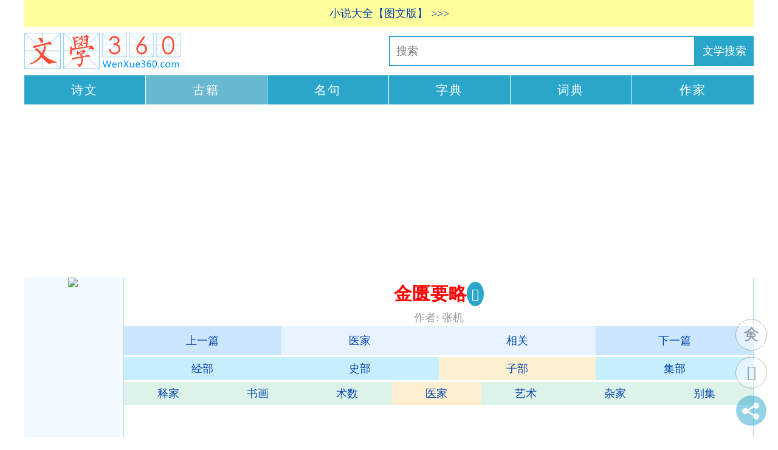

--- FILE ---
content_type: text/html
request_url: http://www.wenxue360.com/sikuquanshu/1270.html
body_size: 4133
content:
<!DOCTYPE html PUBLIC "-//W3C//DTD XHTML 1.0 Transitional//EN" "http://www.w3.org/TR/xhtml1/DTD/xhtml1-transitional.dtd">
<html xmlns="http://www.w3.org/1999/xhtml" xml:lang="zh-CN" lang="zh-CN">
<head>
<meta name="applicable-device" content="pc,mobile">
<meta name="MobileOptimized" content="width"/>
<meta name="HandheldFriendly" content="true"/>
<meta name="viewport" content="width=device-width,initial-scale=1,minimum-scale=1">
<meta http-equiv="Content-Language" content="zh-CN"/>
<meta http-equiv="Content-Type" content="text/html; charset=gbk">
<meta name="keywords" content="金匮要略-古籍,经史子集,四库全书" />
<meta name="Description" content="四库全书-医家" />
<title>《金匮要略》在线阅读</title>
<meta name="Description" content="《金匮要略》原为《伤寒杂病论》的一部分，今同《伤寒论》、《黄帝内经》、《神农本草经》一起被誉为祖国医学四大经典名著。作者为东汉时代我国著名医学家张机。[张机（约148—约211年)字仲景，东汉南郡，涅阳县 ..." />
<link rel="stylesheet" rev="stylesheet" href="/a-skqs/skqs.css" type="text/css" media="screen" />
<script src="/a-skqs/jquery.js"></script>
<script src="/ads/ads.js"></script>
</head>
<body>
<div id="divAll"><div id="divPage"><div id="divMiddle">
<script language="JavaScript" type="text/javascript" src="/a-gsw/topshare.js"></script>
<div class="logo"><a title="文学360" href="/"><img alt="文学360" src="/a-gsw/logo.png" border="0"/></a></div>
<ul class="daohang-new">
<li><a href="/gushiwen/">诗文</a></li>
<li class="now"><a href="/guji/">古籍</a></li>
<li><a href="/mingju/">名句</a></li>
<li><a href="http://hanwen360.com/zidian/">字典</a></li>
<li><a href="http://hanwen360.com/cidian/">词典</a></li>
<li><a href="/author/">作家</a></li>
</ul><!-- ul daohang new end -->
<script type="text/javascript" src="/a-gsw/daohang-new.js"></script>
<div id="divMain2">
<div id="divMain">
<div class="post">
<h1 class="post-title index">金匮要略</h1>
<div class="post-body">
<div class="post-b2">
<div class="author">作者: 张机</div><!-- div author end -->
<script type="text/javascript" charset="utf-8" src="/a-gsw/nfxd.js"></script>
<ul class="gsw-page"><li class="page-previous"><a href="/sikuquanshu/1273.html" title="黄帝内经">上一篇</a></li><li class="page-previous2"><a target="_blank" href="/4/37.html" title="四库全书-子部-医家">医家</a></li><li class="page-next2"><a href="#Related" title="相关书籍">相关</a></li><li class="page-next"><a href="/sikuquanshu/1278.html" title="景岳全书">下一篇</a></li></ul><!-- ul gsw-page end -->
<div class="page-4"><ul class="page-4"><li class="page-4"><a href="/4/1.html" title="四库全书-经部">经部</a></li><li class="page-4"><a href="/4/8.html" title="四库全书-史部">史部</a></li><li class="page-4-now"><a href="/4/9.html" title="四库全书-子部">子部</a></li><li class="page-4"><a href="/4/10.html" title="四库全书-集部">集部</a></li>
</ul></div><!-- div page-4 end -->
<div class="page-7"><ul class="page-7"><li class="page-7"><a href="/4/30.html" title="四库全书-子部-释家">释家</a></li><li class="page-7"><a href="/4/40.html" title="四库全书-子部-书画">书画</a></li><li class="page-7"><a href="/4/36.html" title="四库全书-子部-术数">术数</a></li>
<li class="page-7-now"><a href="/4/37.html" title="四库全书-子部-医家">医家</a></li>
<li class="page-7"><a href="/4/39.html" title="四库全书-子部-艺术">艺术</a></li><li class="page-7"><a href="/4/35.html" title="四库全书-子部-杂家">杂家</a></li><li class="page-7"><a href="/4/45.html" title="四库全书-集部-别集">别集</a></li>
</ul></div><!-- div page-7 end --><script type="text/javascript" charset="utf-8" src="/a-skqs/g-m-all.js"></script><div class="gsw-f-s"><ul class="gsw-f-s">
<li class="gsw-f-s"><a href="/sikuquanshu/1267.html">古方八阵</a></li>
<li class="gsw-f-s"><a href="/sikuquanshu/1310.html">鬼门十三针</a></li>
<li class="gsw-f-s"><a href="/sikuquanshu/1273.html">黄帝内经</a></li>
<a href="/sikuquanshu/1270.html" title="金匮要略"><img class="gsw-f-s" alt="金匮要略" src="/a-skqs/fm/160/1270.gif" border="0" /></a>
<li class="gsw-f-s"><a href="/sikuquanshu/1278.html">景岳全书</a></li>
<li class="gsw-f-s"><a href="/sikuquanshu/1294.html">类证治裁</a></li>
<li class="gsw-f-s"><a href="/sikuquanshu/1276.html">灵枢</a></li>
</ul></div><!-- div gsw-f-s end -->
<!--<div class="category"><a target="_blank" href="/">文学360</a> <a target="_blank" href="/sikuquanshu/">四库全书</a> <a target="_blank" href="/sikuquanshu/9.html">子部</a> <a target="_blank" href="/sikuquanshu/37.html">医家</a></div> div category end -->
<div class="look-dir"><a href="#look-dir">查看目录</a></div><!-- div look-dir end --><div class="book-info"><script type="text/javascript" src="/a-skqs/g-index.js"></script><div class="spider"><p>　　《<a class="skqs-book" target="_blank" href="/sikuquanshu/1270.html">金匮要略</a>》原为《<a class="TCM-book" target="_blank" href="http://zhongyibaodian.com/shanghanzabinglun512/" title="《伤寒杂病论》在线阅读">伤寒杂病论</a>》的一部分，今同《<a class="TCM-book" target="_blank" href="http://zhongyibaodian.com/shanghanlun/" title="《伤寒论》在线阅读">伤寒论</a>》、《<a class="TCM-book" target="_blank" href="http://zhongyibaodian.com/huangdineijing/" title="《黄帝内经》在线阅读">黄帝内经</a>》、《<a class="TCM-book" target="_blank" href="http://zhongyibaodian.com/shennongbencaojing/" title="《神农本草经》在线阅读">神农本草经</a>》一起被誉为祖国医学四大经典名著。作者为东汉时代我国著名医学家张机。    [张机（约148—约211年)字仲景，东汉南郡，涅阳县人（今河南省南阳市）。据传曾任长沙太守，故后人又习惯称他为张长沙，被历代<a class="skqs-type" target="_blank" href="/sikuquanshu/37.html">医家</a>奉为医圣和医方之祖。]</p><p>　　《金匮要略》是我国现存最早的一部专门研究杂病的医学专著。全书共分3卷25篇，其《脏腑经络先后病脉证第一》是全书的总论。《金匮要略》在理论上以脏腑经络学说为依据，认为“夫人禀五常（即五行），因风气而生长。</p><p>　　在写作方法上，《金匮要略》的每篇篇名均标明“病脉证治”，以显示其病与证（或脉与证）相结合的诊治原则。以论述内因为主的杂病医书。    内容极其丰富，体现了张仲景的“天人相应，整体观念"的医学理论，充分反映了我国传统医学特点。《金匮要略》在病理的论述上，主要侧重在提示、举例、比较，并各有其别。《<a class="skqs-book" target="_blank" href="/sikuquanshu/1264.html">伤寒论</a>》则是论述外因病为主，注重六经分证，同时列出各证的全脉。这是两书的不同之处。</p><p>　　《金匮要略》成书以来，至今已近两千年，它的问世给我国传统医学奠定了基础，为后世医学理论的深入发展，方书的涌现开创了先河。</p></div><!-- div spider end --></div><!-- div book-info end --><a name="look-dir"></a><script type="text/javascript" src="/a-skqs/share-book-info.js"></script></div><div class="spider"><h2 class="guji-text">金匮要略 目录</h2><ul class="book-dir a-b"><li><a target="_blank" href="/sikuquanshu/15232.html">◎ 金匮要略方论序</a></li><li><a target="_blank" href="/sikuquanshu/15233.html">◎ 卷上 藏府经络先后病脉证第一</a></li><li><a target="_blank" href="/sikuquanshu/15234.html">◎ 卷上 痉湿喝病脉证第二</a></li><li><a target="_blank" href="/sikuquanshu/15235.html">◎ 卷上 百合狐惑阴阳毒病证治第三</a></li><li><a target="_blank" href="/sikuquanshu/15236.html">◎ 卷上 疟病脉证并治第四</a></li><li><a target="_blank" href="/sikuquanshu/15237.html">◎ 卷上 中风历节病脉证并治第五</a></li><li><a target="_blank" href="/sikuquanshu/15238.html">◎ 卷上 血痹虚劳病脉证并治第六</a></li><li><a target="_blank" href="/sikuquanshu/15239.html">◎ 卷上 肺痿肺痈咳嗽上气病脉证治第七</a></li><li><a target="_blank" href="/sikuquanshu/15240.html">◎ 卷上 奔豚气病脉证治第八</a></li><li><a target="_blank" href="/sikuquanshu/15241.html">◎ 卷上 胸痹心痛短气病脉证治第九</a></li><li><a target="_blank" href="/sikuquanshu/15242.html">◎ 卷中 腹满寒疝宿食病脉证治第十</a></li><li><a target="_blank" href="/sikuquanshu/15243.html">◎ 卷中 五藏风寒积聚病脉证并治第十一</a></li><li><a target="_blank" href="/sikuquanshu/15244.html">◎ 卷中 痰饮咳嗽病脉证并治第十二</a></li><li><a target="_blank" href="/sikuquanshu/15245.html">◎ 卷中 消渴小便不利淋病脉证并治第十三</a></li><li><a target="_blank" href="/sikuquanshu/15246.html">◎ 卷中 水气病脉证并治第十四</a></li><li><a target="_blank" href="/sikuquanshu/15247.html">◎ 卷中 黄疸病脉证并治第十五</a></li><li><a target="_blank" href="/sikuquanshu/15248.html">◎ 卷中 惊悸吐血下血胸满瘀血病脉证治第十六</a></li><li><a target="_blank" href="/sikuquanshu/15249.html">◎ 卷中 呕吐哕下利病脉证治第十七</a></li><li><a target="_blank" href="/sikuquanshu/15250.html">◎ 卷中 疮痈肠痈浸淫病脉证并治第十八</a></li><li><a target="_blank" href="/sikuquanshu/15251.html">◎ 卷下 趺蹶手指臂肿转筋阴狐疝蛔虫病脉证治第十九</a></li><li><a target="_blank" href="/sikuquanshu/15252.html">◎ 卷下 妇人妊娠病脉证并治第二十</a></li><li><a target="_blank" href="/sikuquanshu/15253.html">◎ 卷下 妇人产后病脉证治第二十一</a></li><li><a target="_blank" href="/sikuquanshu/15254.html">◎ 卷下 妇人杂病脉证并治第二十二</a></li><li><a target="_blank" href="/sikuquanshu/15255.html">◎ 卷下 杂疗方第二十三</a></li><li><a target="_blank" href="/sikuquanshu/15256.html">◎ 卷下 禽兽鱼虫禁忌并治第二十四</a></li><li><a target="_blank" href="/sikuquanshu/15257.html">◎ 卷下 果实菜谷禁忌并治第二十五</a></li></ul><!--- ul book-dir end ---></div><!-- div spider end --><a name="Related"></a>
<script type="text/javascript" src="/a-skqs/share-book-body.js"></script>
<div class="TCM-page">
<ul class="TCM-page">
<li class="page-previous"><a href="/sikuquanshu/1273.html" title="黄帝内经">上一篇</a></li>
<li class="page-mulu"><a target="_blank" href="/4/37.html" title="四库全书-子部-医家">医家</a></li>
<li class="page-next"><a href="/sikuquanshu/1278.html" title="景岳全书">下一篇</a></li>
</ul></div><!-- div TCM-page end -->
<script type="text/javascript" src="/a-skqs/share.js"></script>
<div class="skqs-xg">
<h3 class="skqs-xg">相关书籍</h3>
<ul class="skqs-xg a-b">
<li class="skqs-xg"><a href="/sikuquanshu/1335.html">岕茶汇抄</a></li>
<li class="skqs-xg"><a href="/sikuquanshu/1526.html">诫子篇</a></li>
<li class="skqs-xg"><a href="/sikuquanshu/1506.html">借竹楼记</a></li>
<li class="skqs-xg"><a href="/sikuquanshu/783.html">今本竹书纪年疏证</a></li>
<li class="skqs-xg"><a href="/sikuquanshu/1908.html">今古奇观</a></li>
<!-- <li class="skqs-xg-now"><a href="/sikuquanshu/1270.html">金匮要略</a></li> -->
<li class="skqs-xg"><a href="/sikuquanshu/1932.html">金陵秋</a></li>
<li class="skqs-xg"><a href="/sikuquanshu/1226.html">金楼子</a></li>
<li class="skqs-xg"><a href="/sikuquanshu/1777.html">金瓶梅</a></li>
<li class="skqs-xg"><a href="/sikuquanshu/1147.html">金人铭</a></li>
<li class="skqs-xg"><a href="/sikuquanshu/779.html">金史</a></li>
</ul>
</div><!-- div skqs-xg end -->
<script type="text/javascript" src="/a-skqs/body-bottom.js"></script>
</div>
</div>
</div>
</div>


<div id="celan">
<script type="text/javascript" src="/a-skqs/celan.js"></script>
<div class="left-xg cc">
<h3 class="left-xg cc">相关古籍</h3>
<ul class="left-xg cc">
<li class="left-xg"><a href="/sikuquanshu/1302.html">褚氏遗书</a></li>
<li class="left-xg"><a href="/sikuquanshu/1286.html">傅青主女科</a></li>
<li class="left-xg"><a href="/sikuquanshu/1267.html">古方八阵</a></li>
<li class="left-xg"><a href="/sikuquanshu/1310.html">鬼门十三针</a></li>
<li class="left-xg"><a href="/sikuquanshu/1273.html">黄帝内经</a></li>
<!-- <li class="left-xg-now"><a href="/sikuquanshu/1270.html">金匮要略</a></li> -->
<li class="left-xg"><a href="/sikuquanshu/1278.html">景岳全书</a></li>
<li class="left-xg"><a href="/sikuquanshu/1294.html">类证治裁</a></li>
<li class="left-xg"><a href="/sikuquanshu/1276.html">灵枢</a></li>
<li class="left-xg"><a href="/sikuquanshu/1288.html">颅囟经</a></li>
<li class="left-xg"><a href="/sikuquanshu/1292.html">脉经</a></li>
</ul>
</div><!-- div left-xg end -->
<script type="text/javascript" src="/a-skqs/cl-xg.js"></script>
<div class="cate cc">
<h3 class="cate cc"><a href="/4/9.html" target="_blank">子部</a></h3>
<ul class="cate cc"><li class="cate"><a href="/4/9.html">子部</a></li><li class="cate"><a href="/4/33.html">兵家</a></li><li class="cate"><a href="/4/31.html">道家</a></li><li class="cate"><a href="/4/32.html">法家</a></li><li class="cate"><a href="/4/34.html">农家</a></li><li class="cate"><a href="/4/29.html">儒家</a></li><li class="cate"><a href="/4/30.html">释家</a></li><li class="cate"><a href="/4/37.html">医家</a></li><li class="cate"><a href="/4/35.html">杂家</a></li><li class="cate"><a href="/4/38.html">科技</a></li><li class="cate"><a href="/4/42.html">类书</a></li><li class="cate"><a href="/4/43.html">蒙学</a></li><li class="cate"><a href="/4/41.html">谱录</a></li><li class="cate"><a href="/4/40.html">书画</a></li><li class="cate"><a href="/4/36.html">术数</a></li><li class="cate"><a href="/4/39.html">艺术</a></li>
</ul>
</div><!-- div cate end -->
<div class="cl"><script type="text/javascript" src="/a-skqs/cl.js"></script></div>

<div class="function" id="divfd">
<ul>
<div id="box"><div id="float" class="div1">
<script type="text/javascript" src="/a-skqs/good.js"></script></div></div>
</ul>
</div>

</div>
<div id="divBottom"><script language="JavaScript" type="text/javascript" src="/a-skqs/tj.js"></script></div>
</div></div></div>
<div style="display:none"><script type="text/javascript" src="/a-skqs/a4tj.js"></script></div>
</body></html>


--- FILE ---
content_type: text/html; charset=utf-8
request_url: https://www.google.com/recaptcha/api2/aframe
body_size: 267
content:
<!DOCTYPE HTML><html><head><meta http-equiv="content-type" content="text/html; charset=UTF-8"></head><body><script nonce="yB_gc50qA-PexJqoNXkDfg">/** Anti-fraud and anti-abuse applications only. See google.com/recaptcha */ try{var clients={'sodar':'https://pagead2.googlesyndication.com/pagead/sodar?'};window.addEventListener("message",function(a){try{if(a.source===window.parent){var b=JSON.parse(a.data);var c=clients[b['id']];if(c){var d=document.createElement('img');d.src=c+b['params']+'&rc='+(localStorage.getItem("rc::a")?sessionStorage.getItem("rc::b"):"");window.document.body.appendChild(d);sessionStorage.setItem("rc::e",parseInt(sessionStorage.getItem("rc::e")||0)+1);localStorage.setItem("rc::h",'1768732427235');}}}catch(b){}});window.parent.postMessage("_grecaptcha_ready", "*");}catch(b){}</script></body></html>

--- FILE ---
content_type: application/x-javascript
request_url: https://www.wenxue360.com/a-gsw/daohang-new.js
body_size: 288
content:
document.writeln("<div class=\"bannerad\">");
document.writeln("<script async src=\'https://pagead2.googlesyndication.com/pagead/js/adsbygoogle.js\'></script>");
document.writeln("<!-- 鏂囧妯箙鑷€傚簲骞垮憡 -->");
document.writeln("<ins class=\'adsbygoogle\'");
document.writeln("     style=\'display:block\'");
document.writeln("     data-ad-client=\'ca-pub-3764572183732936\'");
document.writeln("     data-ad-slot=\'8115030643\'");
document.writeln("     data-ad-format=\'auto\'");
document.writeln("     data-full-width-responsive=\'true\'></ins>");
document.writeln("<script>");
document.writeln("     (adsbygoogle = window.adsbygoogle || []).push({});");
document.writeln("</script>");
//document.writeln("<script type=\"text\/javascript\">");
//document.writeln("    \/*鏂囧360 banner*\/");
//document.writeln("    var cpro_id = \"u2563202\";");
//document.writeln("<\/script>");
//document.writeln("<script type=\"text\/javascript\" src=\"http:\/\/cpro.baidustatic.com\/cpro\/ui\/c.js\"><\/script>")
document.writeln("<\/div>");

--- FILE ---
content_type: application/x-javascript
request_url: https://www.wenxue360.com/a-skqs/share-book-info.js
body_size: 245
content:
document.writeln("<center>");
 document.writeln("<script async src=\'//pagead2.googlesyndication.com/pagead/js/adsbygoogle.js\'></script>");
 document.writeln("<!-- 120x240 鏂囩珷宸︿笂鏂� -->");
 document.writeln("<ins class=\'adsbygoogle\'");
 document.writeln("     style=\'display:inline-block;width:120px;height:240px\'");
 document.writeln("     data-ad-client=\'ca-pub-3764572183732936\'");
 document.writeln("     data-ad-slot=\'3545432652\'></ins>");
 document.writeln("<script>");
 document.writeln("(adsbygoogle = window.adsbygoogle || []).push({});");
 document.writeln("</script>");
//document.writeln("<script type=\"text\/javascript\">");
//document.writeln("    \/*120*240 鏂囧360*\/");
//document.writeln("    var cpro_id = \"u2565640\";");
//document.writeln("<\/script>");
//document.writeln("<script type=\"text\/javascript\" src=\"http:\/\/cpro.baidustatic.com\/cpro\/ui\/c.js\"><\/script>")
document.writeln("<\/center>");


--- FILE ---
content_type: application/x-javascript
request_url: https://www.wenxue360.com/a-skqs/g-m-all.js
body_size: 162
content:
document.writeln("<script async src=\'https://pagead2.googlesyndication.com/pagead/js/adsbygoogle.js\'></script>");
document.writeln("<!-- 文学横幅自适应广告 -->");
document.writeln("<ins class=\'adsbygoogle\'");
document.writeln("     style=\'display:block\'");
document.writeln("     data-ad-client=\'ca-pub-3764572183732936\'");
document.writeln("     data-ad-slot=\'8115030643\'");
document.writeln("     data-ad-format=\'auto\'");
document.writeln("     data-full-width-responsive=\'true\'></ins>");
document.writeln("<script>");
document.writeln("     (adsbygoogle = window.adsbygoogle || []).push({});");
document.writeln("</script>");